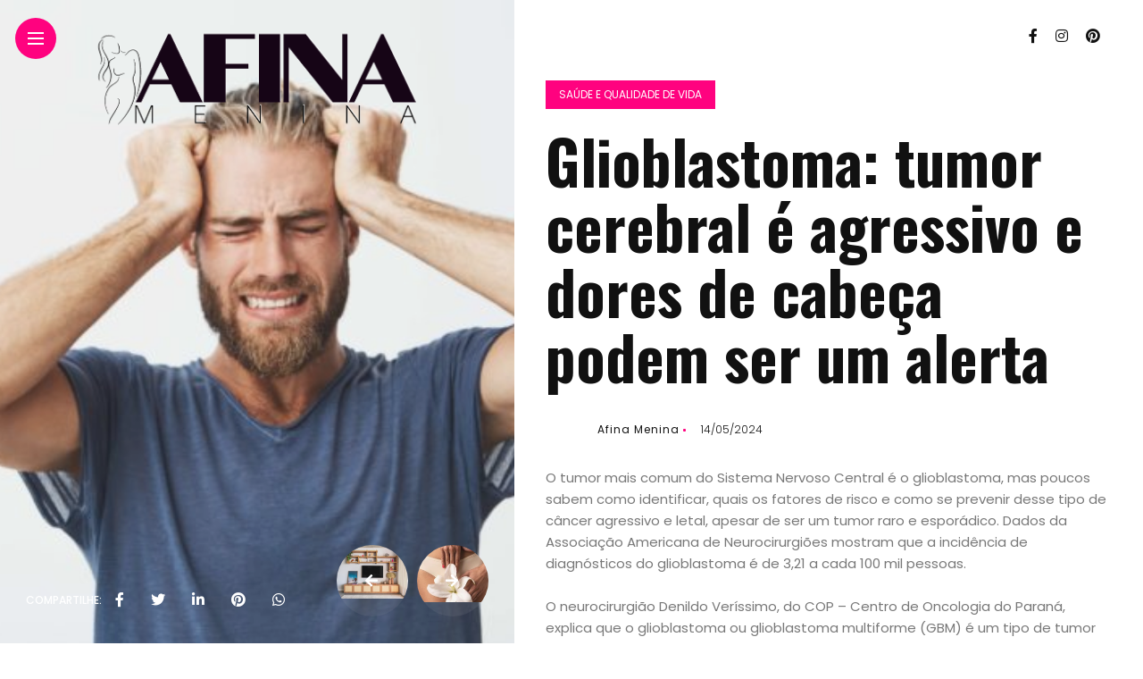

--- FILE ---
content_type: text/html; charset=UTF-8
request_url: https://afinamenina.com.br/2024/05/14/glioblastoma-tumor-cerebral-e-agressivo-e-dores-de-cabeca-podem-ser-um-alerta/
body_size: 11684
content:
<!DOCTYPE html>
<html lang="pt-BR">
<head>
    <meta name="theme-color" content="#EA154E" />
    <meta charset="UTF-8">
	<meta property="og:site_name" content="Portal Afina Menina" />
	
	<meta name="description" content="Glioblastoma: tumor cerebral é agressivo e dores de cabeça podem ser um alerta" />
	
	
    <meta http-equiv="X-UA-Compatible" content="IE=edge">
    <meta name="viewport" content="width=device-width, initial-scale=1">
    <link rel="profile" href="http://gmpg.org/xfn/11" />
    <link rel="pingback" href="https://afinamenina.com.br/xmlrpc.php">
		    <title>Glioblastoma: tumor cerebral é agressivo e dores de cabeça podem ser um alerta &#8211; Um Portal sobre saúde, moda, beleza e qualidade de vida</title>
<meta name='robots' content='max-image-preview:large' />
<link rel="preload" href="https://afinamenina.com.br/wp-content/themes/anymag/style.css" as="style" onload="this.onload=null;this.rel='stylesheet'"><noscript><link rel="stylesheet" href="https://afinamenina.com.br/wp-content/themes/anymag/style.css"></noscript><link rel="preconnect" href="https://fonts.googleapis.com" crossorigin><link rel="preconnect" href="https://fonts.gstatic.com" crossorigin><link rel="dns-prefetch" href="//fonts.googleapis.com"><link rel="dns-prefetch" href="//fonts.gstatic.com"><link rel='dns-prefetch' href='//fonts.googleapis.com' />
<link rel="alternate" type="application/rss+xml" title="Feed para Um Portal sobre saúde, moda, beleza e qualidade de vida &raquo;" href="https://afinamenina.com.br/feed/" />
<link rel="dns-prefetch" href="//fonts.googleapis.com"><link rel="dns-prefetch" href="//fonts.gstatic.com"><link rel="preconnect" href="https://fonts.googleapis.com" crossorigin><link rel="preconnect" href="https://fonts.gstatic.com" crossorigin><link rel="alternate" title="oEmbed (JSON)" type="application/json+oembed" href="https://afinamenina.com.br/wp-json/oembed/1.0/embed?url=https%3A%2F%2Fafinamenina.com.br%2F2024%2F05%2F14%2Fglioblastoma-tumor-cerebral-e-agressivo-e-dores-de-cabeca-podem-ser-um-alerta%2F" />
<link rel="alternate" title="oEmbed (XML)" type="text/xml+oembed" href="https://afinamenina.com.br/wp-json/oembed/1.0/embed?url=https%3A%2F%2Fafinamenina.com.br%2F2024%2F05%2F14%2Fglioblastoma-tumor-cerebral-e-agressivo-e-dores-de-cabeca-podem-ser-um-alerta%2F&#038;format=xml" />
<meta property="og:image" content="https://afinamenina.com.br/wp-content/uploads/2024/05/afina-menina-um-portal-para-todas-nos-uncategorized-7147-490x413.jpg"/><meta property="og:description" content="O tumor mais comum do Sistema Nervoso Central o glioblastoma mas poucos sabem como identificar quais os fatores de risco..."/><style id='wp-img-auto-sizes-contain-inline-css' type='text/css'>
img:is([sizes=auto i],[sizes^="auto," i]){contain-intrinsic-size:3000px 1500px}
/*# sourceURL=wp-img-auto-sizes-contain-inline-css */
</style>
<link rel='stylesheet' id='owl-carousel-css' href='https://afinamenina.com.br/wp-content/themes/anymag/assets/css/owl.carousel.css' type='text/css' media='all' />
<link rel='stylesheet' id='fontawesome-css' href='https://afinamenina.com.br/wp-content/themes/anymag/assets/fonts/fontawesome-free-5.15.2-web/css/all.min.css' type='text/css' media='all' />
<link rel='stylesheet' id='simplebar-css' href='https://afinamenina.com.br/wp-content/themes/anymag/assets/css/simple-bar.css' type='text/css' media='all' />
<link rel='stylesheet' id='interlace-css-css' href='https://afinamenina.com.br/wp-content/themes/anymag/assets/css/interlace.css' type='text/css' media='all' />
<link rel='stylesheet' id='anymag-main-css' href='https://afinamenina.com.br/wp-content/themes/anymag/style.css' type='text/css' media='all' />
<style id='anymag-main-inline-css' type='text/css'>
body,input,.button,.content-part .post-meta,.widget_recent_entries span,.sidebar ul li.cat-item,.list-date,.latest-posts-meta,.post-meta,.slider-list-meta,.sidebar .widget_recent_comments .recentcomments .url,input,select,textarea {font-family:Poppins;}body,#hidden-sidebar.active .widgets-side,.magcover,.post-format,#top-bar-right,.turn-left {background:#fff;} .searchform-overlay {background-color:rgba(255,255,255,0.95);}body p {font-size:15px;line-height:1.6em; letter-spacing:0px;}h1,h2,h3,h4,h5,h6,.widget_recent_entries ul li a,.widget_recent_comments ul li a,.sidebar .widget-title,.post-readmore a,.intro-line h1,.sidebar .recentcomments a {font-family:Oswald;color:#111111;}a,.post-content a,.sidebar a,.post-comments span.reply a,.sidebar .widget a,.sidebar .widget.widget_archive li a {color:#111111;}a:hover,.post-content a:hover,.sidebar a:hover,.post-comments span.reply a:hover,.sidebar .widget ul li a:hover,.sidebar .widget.widget_archive li a:hover {color:#0a0a0a;} .post-title,.post-title a {font-size:26px; font-weight:800; line-height:1.3em; letter-spacing:0px;} .slide-title,.slide-title h2 a {font-size:37px; font-weight:800; letter-spacing:0px;} .slide-item {height:552px; } .page-title,.post-header h1,.item-related h5 a,.entry-title,.random-ttl a,.feat-categ-item .content-part h5 a,.sidebar .widget_recent_entries ul li a,.sidebar .widget-content .img-button,.sidebar .widget_recent_comments .recentcomments > a,.sidebar .latest-posts .latest-posts-item a {font-weight:800; } .top-menu-button,#nav-wrapper .simplebar-track.simplebar-vertical {background:#ff027f;}#nav-wrapper .simplebar-scrollbar::before {background:#111111} .nav-panel {background:#f4f4f4;}#nav-wrapper .nav-menu li a,.slicknav_nav li a {font-family:Oswald;font-size:33px;font-weight:800; } .magcover,.f-width #site-header {width:45%;} .magcontent,.f-width.nav-open #footer {width:55%; } .magheader {width:55%; } .f-width.nav-open #main-area {margin-left:45%;} .cover-logo {width:67%; } .single .cover-logo {width:80%;} .overlay,.post-overlay {opacity:.0; background:#b7b7b7} .single-post .overlay {opacity:.1; background:#b7b7b7} .fold-shadow-right,.fold-shadow-left,.fold-shadow {opacity:.0} .nav-panel .fold-shadow-left {opacity:.1}#nav-wrapper .nav-menu li a,.sub-menu-toggle::after,#nav-wrapper ul.nav-menu ul a,.slicknav_nav a,#top-search a.search {color:#111111;}#nav-wrapper .nav-menu li a:hover,#nav-wrapper .nav-menu li a:hover:after,#topbar-social-links a:hover,.slicknav_nav a:hover,.sticky-social a:hover,.sticky-subscribe a:hover,.current-menu-item > a {color:#fff!important;}#nav-wrapper .nav-menu li a {background:linear-gradient(to bottom,transparent 62%,#ff027f 0) left bottom/0 400% no-repeat; }#nav-wrapper .current-menu-item > a {background:#ff027f!important; }body,.post-list-entry p,.post-entry .post-meta li,.post-content,.post-author,.thecomment p,.latest-posts-meta,#post-navigation span,.sidebar .widget_recent_comments ul,.widget_meta li a,.about-content,.sidebar .widget_recent_comments .recentcomments .url,.comment-text .date,.post-navigation span,.searchform-overlay p,.searchform-overlay .search-field,.searchform-overlay .search-button,input,select,.hidden-sidebar-button a.open-hidden-sidebar,textarea {color:#787878;} .post-content h1,.post-content h2,.post-content h3,.post-content h4,.post-content h5,.post-content h6,.post-content blockquote,.comment-text blockquote,blockquote::before,.post-title,.post-title a,.about-title,.page-title,.post-header h1,.random-ttl a,.feat-title a,.item-related h5 a,.about-title,.about-content h5,.entry-title,.post-readmore a,.category-box h1,#post-navigation h6,.header-social-links a,.postnav-noimage .navprev::after,.postnav-noimage .navnext::after,.sidebar .widget-title,.sidebar .latest-posts-text h4 a,.sidebar .widget_recent_entries a,.sidebar .recentcomments a,.sidebar .widget-content .img-button,.thecomment .comment-text h6.author,.thecomment .comment-text h6.author a,.archive-box span,#respond h,label {color:#111111;} .post-title:hover,.post-title a:hover,.random-ttl a:hover,.feat-title a:hover,.post-readmore a:hover,.item-related h5 a:hover,.post-navigation a:hover h6,.sidebar .latest-posts .latest-posts-text h4 a:hover,.sidebar .widget_recent_entries ul li a:hover,.sidebar #recentcomments li a:hover,.header-social-links a:hover {color:#999999;} .post-item .image-part,.owl-stage-outer,.random-image,.feat-categ-item .image-part,.category-wid .category-img,.about-img{border-radius:0px; } .post-item .image-part,.post-list .post-item .image-part {height:300px; } .entry-title {font-size:67px;line-height:1.1em; letter-spacing:0px; } .underline a {background:linear-gradient(to bottom,transparent 62%,#ff027f 0) left bottom/0 20% no-repeat; } .section-title h4,.author-content {border-left:3px solid #ff027f; }content-part .post-meta,.content-part .post-meta a,.post-meta li,.post-meta li span,.post-entry .post-meta a,.widget-date {color:#111111;}ul.post-meta li:not(:last-child)::after {background:#ff027f;} .content-part .post-meta a:hover,.sidebar .widget .tagcloud a:hover,.post-tags a:hover,.post-entry .post-meta a:hover {color:#999999;} .owl-prev:hover i,.owl-next:hover i,.widget li > .narrow i,.error404 h1 span,.intro-line h1 i,.intro-line h1 b,.intro-line h1 em,.intro-line h1 strong {color:#ff027f;} .post-categs-box .categ a,.single-categs-box .categ a {background:#ff027f;} .post-categs .categ a,.single-categs .categ a,.sidebar ul li.cat-item a,.sidebar ul li.cat-item a:hover {color:#ff027f;}blockquote {border-left:3px solid #ff027f; } .category-box h1 {border-left:5px solid #ff027f; } .post-format {color:#ff027f; } .post-tags a,.sidebar .widget .tagcloud a {background:#f2f2f2!important; color:#787878!important; } .post-readmore i,.post-comments .reply i {color:#ff027f!important; } .related-posts-cover-title h4 {border-bottom:3px solid #ff027f; } .sidebar .widget-title,.random-posts-title h3 {border-left:3px solid #ff027f; } .wp-block-search button,input[type='submit'],input.button {font-family:Oswald;background:#ff027f!important; color:#fff!important; } .wp-block-search button:hover,input[type="submit"]:hover,input.button:hover {background:#ff52a7!important; color:#ffffff!important; } .wp-block-button a.wp-block-button__link {background-color:#ff027f; color:#ffffff; border:2px solid #ff027f; } .wp-block-button.is-style-outline a.wp-block-button__link {border:2px solid #ff027f; } .wp-block-button a.wp-block-button__link:hover,.wp-block-button.is-style-outline a.wp-block-button__link:hover {background-color:#ff52a7; color:#ffffff; border:2px solid #ff52a7; } .pagination .nav-links .current,.pagination-post > span,.loadmore.button {background:#ff027f; color:#ffffff; } .navigation.pagination .nav-links a {background:#eeeeee; color:#787878; } .navigation.pagination .nav-links a:hover,.loadmore.button:hover {background:#e8dede; color:#111111; } .intro-line {width:100%;} .intro-line h1 {font-size:26px; }#footer {background:#fafafa;}#footer,#footer-copyright {color:#989898;}#footer a {color:#111111;}#footer a:hover {color:#989898!important;}
/*# sourceURL=anymag-main-inline-css */
</style>
<link rel='stylesheet' id='anymag-responsive-css' href='https://afinamenina.com.br/wp-content/themes/anymag/assets/css/responsive.css' type='text/css' media='all' />
<link rel='stylesheet' id='widgets-fonts-css' href='//fonts.googleapis.com/css2?family=Bitter:400,500,600&#038;display=swap|Playfair+Display:400,500,700&#038;display=swap|Oswald:400,500,600&#038;display=swap|Roboto:400,500,600&#038;display=swap|Teko:400,500,600&#038;display=swap&#038;subset=latin,latin-ext' type='text/css' media='all' />
<style id='wp-emoji-styles-inline-css' type='text/css'>

	img.wp-smiley, img.emoji {
		display: inline !important;
		border: none !important;
		box-shadow: none !important;
		height: 1em !important;
		width: 1em !important;
		margin: 0 0.07em !important;
		vertical-align: -0.1em !important;
		background: none !important;
		padding: 0 !important;
	}
/*# sourceURL=wp-emoji-styles-inline-css */
</style>
<style id='wp-block-library-inline-css' type='text/css'>
:root{--wp-block-synced-color:#7a00df;--wp-block-synced-color--rgb:122,0,223;--wp-bound-block-color:var(--wp-block-synced-color);--wp-editor-canvas-background:#ddd;--wp-admin-theme-color:#007cba;--wp-admin-theme-color--rgb:0,124,186;--wp-admin-theme-color-darker-10:#006ba1;--wp-admin-theme-color-darker-10--rgb:0,107,160.5;--wp-admin-theme-color-darker-20:#005a87;--wp-admin-theme-color-darker-20--rgb:0,90,135;--wp-admin-border-width-focus:2px}@media (min-resolution:192dpi){:root{--wp-admin-border-width-focus:1.5px}}.wp-element-button{cursor:pointer}:root .has-very-light-gray-background-color{background-color:#eee}:root .has-very-dark-gray-background-color{background-color:#313131}:root .has-very-light-gray-color{color:#eee}:root .has-very-dark-gray-color{color:#313131}:root .has-vivid-green-cyan-to-vivid-cyan-blue-gradient-background{background:linear-gradient(135deg,#00d084,#0693e3)}:root .has-purple-crush-gradient-background{background:linear-gradient(135deg,#34e2e4,#4721fb 50%,#ab1dfe)}:root .has-hazy-dawn-gradient-background{background:linear-gradient(135deg,#faaca8,#dad0ec)}:root .has-subdued-olive-gradient-background{background:linear-gradient(135deg,#fafae1,#67a671)}:root .has-atomic-cream-gradient-background{background:linear-gradient(135deg,#fdd79a,#004a59)}:root .has-nightshade-gradient-background{background:linear-gradient(135deg,#330968,#31cdcf)}:root .has-midnight-gradient-background{background:linear-gradient(135deg,#020381,#2874fc)}:root{--wp--preset--font-size--normal:16px;--wp--preset--font-size--huge:42px}.has-regular-font-size{font-size:1em}.has-larger-font-size{font-size:2.625em}.has-normal-font-size{font-size:var(--wp--preset--font-size--normal)}.has-huge-font-size{font-size:var(--wp--preset--font-size--huge)}.has-text-align-center{text-align:center}.has-text-align-left{text-align:left}.has-text-align-right{text-align:right}.has-fit-text{white-space:nowrap!important}#end-resizable-editor-section{display:none}.aligncenter{clear:both}.items-justified-left{justify-content:flex-start}.items-justified-center{justify-content:center}.items-justified-right{justify-content:flex-end}.items-justified-space-between{justify-content:space-between}.screen-reader-text{border:0;clip-path:inset(50%);height:1px;margin:-1px;overflow:hidden;padding:0;position:absolute;width:1px;word-wrap:normal!important}.screen-reader-text:focus{background-color:#ddd;clip-path:none;color:#444;display:block;font-size:1em;height:auto;left:5px;line-height:normal;padding:15px 23px 14px;text-decoration:none;top:5px;width:auto;z-index:100000}html :where(.has-border-color){border-style:solid}html :where([style*=border-top-color]){border-top-style:solid}html :where([style*=border-right-color]){border-right-style:solid}html :where([style*=border-bottom-color]){border-bottom-style:solid}html :where([style*=border-left-color]){border-left-style:solid}html :where([style*=border-width]){border-style:solid}html :where([style*=border-top-width]){border-top-style:solid}html :where([style*=border-right-width]){border-right-style:solid}html :where([style*=border-bottom-width]){border-bottom-style:solid}html :where([style*=border-left-width]){border-left-style:solid}html :where(img[class*=wp-image-]){height:auto;max-width:100%}:where(figure){margin:0 0 1em}html :where(.is-position-sticky){--wp-admin--admin-bar--position-offset:var(--wp-admin--admin-bar--height,0px)}@media screen and (max-width:600px){html :where(.is-position-sticky){--wp-admin--admin-bar--position-offset:0px}}

/*# sourceURL=wp-block-library-inline-css */
</style><style id='global-styles-inline-css' type='text/css'>
:root{--wp--preset--aspect-ratio--square: 1;--wp--preset--aspect-ratio--4-3: 4/3;--wp--preset--aspect-ratio--3-4: 3/4;--wp--preset--aspect-ratio--3-2: 3/2;--wp--preset--aspect-ratio--2-3: 2/3;--wp--preset--aspect-ratio--16-9: 16/9;--wp--preset--aspect-ratio--9-16: 9/16;--wp--preset--color--black: #000000;--wp--preset--color--cyan-bluish-gray: #abb8c3;--wp--preset--color--white: #ffffff;--wp--preset--color--pale-pink: #f78da7;--wp--preset--color--vivid-red: #cf2e2e;--wp--preset--color--luminous-vivid-orange: #ff6900;--wp--preset--color--luminous-vivid-amber: #fcb900;--wp--preset--color--light-green-cyan: #7bdcb5;--wp--preset--color--vivid-green-cyan: #00d084;--wp--preset--color--pale-cyan-blue: #8ed1fc;--wp--preset--color--vivid-cyan-blue: #0693e3;--wp--preset--color--vivid-purple: #9b51e0;--wp--preset--gradient--vivid-cyan-blue-to-vivid-purple: linear-gradient(135deg,rgb(6,147,227) 0%,rgb(155,81,224) 100%);--wp--preset--gradient--light-green-cyan-to-vivid-green-cyan: linear-gradient(135deg,rgb(122,220,180) 0%,rgb(0,208,130) 100%);--wp--preset--gradient--luminous-vivid-amber-to-luminous-vivid-orange: linear-gradient(135deg,rgb(252,185,0) 0%,rgb(255,105,0) 100%);--wp--preset--gradient--luminous-vivid-orange-to-vivid-red: linear-gradient(135deg,rgb(255,105,0) 0%,rgb(207,46,46) 100%);--wp--preset--gradient--very-light-gray-to-cyan-bluish-gray: linear-gradient(135deg,rgb(238,238,238) 0%,rgb(169,184,195) 100%);--wp--preset--gradient--cool-to-warm-spectrum: linear-gradient(135deg,rgb(74,234,220) 0%,rgb(151,120,209) 20%,rgb(207,42,186) 40%,rgb(238,44,130) 60%,rgb(251,105,98) 80%,rgb(254,248,76) 100%);--wp--preset--gradient--blush-light-purple: linear-gradient(135deg,rgb(255,206,236) 0%,rgb(152,150,240) 100%);--wp--preset--gradient--blush-bordeaux: linear-gradient(135deg,rgb(254,205,165) 0%,rgb(254,45,45) 50%,rgb(107,0,62) 100%);--wp--preset--gradient--luminous-dusk: linear-gradient(135deg,rgb(255,203,112) 0%,rgb(199,81,192) 50%,rgb(65,88,208) 100%);--wp--preset--gradient--pale-ocean: linear-gradient(135deg,rgb(255,245,203) 0%,rgb(182,227,212) 50%,rgb(51,167,181) 100%);--wp--preset--gradient--electric-grass: linear-gradient(135deg,rgb(202,248,128) 0%,rgb(113,206,126) 100%);--wp--preset--gradient--midnight: linear-gradient(135deg,rgb(2,3,129) 0%,rgb(40,116,252) 100%);--wp--preset--font-size--small: 13px;--wp--preset--font-size--medium: 20px;--wp--preset--font-size--large: 36px;--wp--preset--font-size--x-large: 42px;--wp--preset--spacing--20: 0.44rem;--wp--preset--spacing--30: 0.67rem;--wp--preset--spacing--40: 1rem;--wp--preset--spacing--50: 1.5rem;--wp--preset--spacing--60: 2.25rem;--wp--preset--spacing--70: 3.38rem;--wp--preset--spacing--80: 5.06rem;--wp--preset--shadow--natural: 6px 6px 9px rgba(0, 0, 0, 0.2);--wp--preset--shadow--deep: 12px 12px 50px rgba(0, 0, 0, 0.4);--wp--preset--shadow--sharp: 6px 6px 0px rgba(0, 0, 0, 0.2);--wp--preset--shadow--outlined: 6px 6px 0px -3px rgb(255, 255, 255), 6px 6px rgb(0, 0, 0);--wp--preset--shadow--crisp: 6px 6px 0px rgb(0, 0, 0);}:where(.is-layout-flex){gap: 0.5em;}:where(.is-layout-grid){gap: 0.5em;}body .is-layout-flex{display: flex;}.is-layout-flex{flex-wrap: wrap;align-items: center;}.is-layout-flex > :is(*, div){margin: 0;}body .is-layout-grid{display: grid;}.is-layout-grid > :is(*, div){margin: 0;}:where(.wp-block-columns.is-layout-flex){gap: 2em;}:where(.wp-block-columns.is-layout-grid){gap: 2em;}:where(.wp-block-post-template.is-layout-flex){gap: 1.25em;}:where(.wp-block-post-template.is-layout-grid){gap: 1.25em;}.has-black-color{color: var(--wp--preset--color--black) !important;}.has-cyan-bluish-gray-color{color: var(--wp--preset--color--cyan-bluish-gray) !important;}.has-white-color{color: var(--wp--preset--color--white) !important;}.has-pale-pink-color{color: var(--wp--preset--color--pale-pink) !important;}.has-vivid-red-color{color: var(--wp--preset--color--vivid-red) !important;}.has-luminous-vivid-orange-color{color: var(--wp--preset--color--luminous-vivid-orange) !important;}.has-luminous-vivid-amber-color{color: var(--wp--preset--color--luminous-vivid-amber) !important;}.has-light-green-cyan-color{color: var(--wp--preset--color--light-green-cyan) !important;}.has-vivid-green-cyan-color{color: var(--wp--preset--color--vivid-green-cyan) !important;}.has-pale-cyan-blue-color{color: var(--wp--preset--color--pale-cyan-blue) !important;}.has-vivid-cyan-blue-color{color: var(--wp--preset--color--vivid-cyan-blue) !important;}.has-vivid-purple-color{color: var(--wp--preset--color--vivid-purple) !important;}.has-black-background-color{background-color: var(--wp--preset--color--black) !important;}.has-cyan-bluish-gray-background-color{background-color: var(--wp--preset--color--cyan-bluish-gray) !important;}.has-white-background-color{background-color: var(--wp--preset--color--white) !important;}.has-pale-pink-background-color{background-color: var(--wp--preset--color--pale-pink) !important;}.has-vivid-red-background-color{background-color: var(--wp--preset--color--vivid-red) !important;}.has-luminous-vivid-orange-background-color{background-color: var(--wp--preset--color--luminous-vivid-orange) !important;}.has-luminous-vivid-amber-background-color{background-color: var(--wp--preset--color--luminous-vivid-amber) !important;}.has-light-green-cyan-background-color{background-color: var(--wp--preset--color--light-green-cyan) !important;}.has-vivid-green-cyan-background-color{background-color: var(--wp--preset--color--vivid-green-cyan) !important;}.has-pale-cyan-blue-background-color{background-color: var(--wp--preset--color--pale-cyan-blue) !important;}.has-vivid-cyan-blue-background-color{background-color: var(--wp--preset--color--vivid-cyan-blue) !important;}.has-vivid-purple-background-color{background-color: var(--wp--preset--color--vivid-purple) !important;}.has-black-border-color{border-color: var(--wp--preset--color--black) !important;}.has-cyan-bluish-gray-border-color{border-color: var(--wp--preset--color--cyan-bluish-gray) !important;}.has-white-border-color{border-color: var(--wp--preset--color--white) !important;}.has-pale-pink-border-color{border-color: var(--wp--preset--color--pale-pink) !important;}.has-vivid-red-border-color{border-color: var(--wp--preset--color--vivid-red) !important;}.has-luminous-vivid-orange-border-color{border-color: var(--wp--preset--color--luminous-vivid-orange) !important;}.has-luminous-vivid-amber-border-color{border-color: var(--wp--preset--color--luminous-vivid-amber) !important;}.has-light-green-cyan-border-color{border-color: var(--wp--preset--color--light-green-cyan) !important;}.has-vivid-green-cyan-border-color{border-color: var(--wp--preset--color--vivid-green-cyan) !important;}.has-pale-cyan-blue-border-color{border-color: var(--wp--preset--color--pale-cyan-blue) !important;}.has-vivid-cyan-blue-border-color{border-color: var(--wp--preset--color--vivid-cyan-blue) !important;}.has-vivid-purple-border-color{border-color: var(--wp--preset--color--vivid-purple) !important;}.has-vivid-cyan-blue-to-vivid-purple-gradient-background{background: var(--wp--preset--gradient--vivid-cyan-blue-to-vivid-purple) !important;}.has-light-green-cyan-to-vivid-green-cyan-gradient-background{background: var(--wp--preset--gradient--light-green-cyan-to-vivid-green-cyan) !important;}.has-luminous-vivid-amber-to-luminous-vivid-orange-gradient-background{background: var(--wp--preset--gradient--luminous-vivid-amber-to-luminous-vivid-orange) !important;}.has-luminous-vivid-orange-to-vivid-red-gradient-background{background: var(--wp--preset--gradient--luminous-vivid-orange-to-vivid-red) !important;}.has-very-light-gray-to-cyan-bluish-gray-gradient-background{background: var(--wp--preset--gradient--very-light-gray-to-cyan-bluish-gray) !important;}.has-cool-to-warm-spectrum-gradient-background{background: var(--wp--preset--gradient--cool-to-warm-spectrum) !important;}.has-blush-light-purple-gradient-background{background: var(--wp--preset--gradient--blush-light-purple) !important;}.has-blush-bordeaux-gradient-background{background: var(--wp--preset--gradient--blush-bordeaux) !important;}.has-luminous-dusk-gradient-background{background: var(--wp--preset--gradient--luminous-dusk) !important;}.has-pale-ocean-gradient-background{background: var(--wp--preset--gradient--pale-ocean) !important;}.has-electric-grass-gradient-background{background: var(--wp--preset--gradient--electric-grass) !important;}.has-midnight-gradient-background{background: var(--wp--preset--gradient--midnight) !important;}.has-small-font-size{font-size: var(--wp--preset--font-size--small) !important;}.has-medium-font-size{font-size: var(--wp--preset--font-size--medium) !important;}.has-large-font-size{font-size: var(--wp--preset--font-size--large) !important;}.has-x-large-font-size{font-size: var(--wp--preset--font-size--x-large) !important;}
/*# sourceURL=global-styles-inline-css */
</style>

<style id='classic-theme-styles-inline-css' type='text/css'>
/*! This file is auto-generated */
.wp-block-button__link{color:#fff;background-color:#32373c;border-radius:9999px;box-shadow:none;text-decoration:none;padding:calc(.667em + 2px) calc(1.333em + 2px);font-size:1.125em}.wp-block-file__button{background:#32373c;color:#fff;text-decoration:none}
/*# sourceURL=/wp-includes/css/classic-themes.min.css */
</style>
<link rel='stylesheet' id='google-fonts-anymag-css' href='//fonts.googleapis.com/css?family=Poppins:100,100italic,200,200italic,300,300italic,400,400italic,500,500italic,600,600italic,700,700italic,800,800italic,900,900italic%7COswald:100,100italic,200,200italic,300,300italic,400,400italic,500,500italic,600,600italic,700,700italic,800,800italic,900,900italic' type='text/css' media='all' />
<script type="text/javascript" src="https://afinamenina.com.br/wp-includes/js/jquery/jquery.min.js" id="jquery-core-js"></script>
<script type="text/javascript" src="https://afinamenina.com.br/wp-includes/js/jquery/jquery-migrate.min.js" id="jquery-migrate-js"></script>
<link rel="https://api.w.org/" href="https://afinamenina.com.br/wp-json/" /><link rel="alternate" title="JSON" type="application/json" href="https://afinamenina.com.br/wp-json/wp/v2/posts/44437" /><link rel="EditURI" type="application/rsd+xml" title="RSD" href="https://afinamenina.com.br/xmlrpc.php?rsd" />
<link rel="canonical" href="https://afinamenina.com.br/2024/05/14/glioblastoma-tumor-cerebral-e-agressivo-e-dores-de-cabeca-podem-ser-um-alerta/" />

		<!-- GA Google Analytics @ https://m0n.co/ga -->
		<script async src="https://www.googletagmanager.com/gtag/js?id=G-8Y7ZV02BMQ"></script>
		<script>
			window.dataLayer = window.dataLayer || [];
			function gtag(){dataLayer.push(arguments);}
			gtag('js', new Date());
			gtag('config', 'G-8Y7ZV02BMQ');
		</script>

	<link rel="icon" href="https://afinamenina.com.br/wp-content/uploads/2019/07/cropped-afinamenina_logo2019-32x32.jpg" sizes="32x32" />
<link rel="icon" href="https://afinamenina.com.br/wp-content/uploads/2019/07/cropped-afinamenina_logo2019-192x192.jpg" sizes="192x192" />
<link rel="apple-touch-icon" href="https://afinamenina.com.br/wp-content/uploads/2019/07/cropped-afinamenina_logo2019-180x180.jpg" />
<meta name="msapplication-TileImage" content="https://afinamenina.com.br/wp-content/uploads/2019/07/cropped-afinamenina_logo2019-270x270.jpg" />
		<style type="text/css" id="wp-custom-css">
			.af-footer-content {
    position: relative;
    max-width: 900px;
    margin: 0 auto;
    text-align: center;
    z-index: 2;
}

.af-footer-links {
    font-size: 12px;
    margin-bottom: 20px;
}

.af-footer-links a {
    color: var(--white);
    text-decoration: none;
    font-weight: 700;
    transition: color 0.2s;
}

.af-footer-links a:hover {
    color: var(--pink);
}

.af-sep {
    margin: 0 10px;
    opacity: 0.4;
}

.af-footer-info {
    font-size: 12px;
    line-height: 1.6;
    margin-bottom: 20px;
    opacity: 0.85;
}

.af-footer-copy {
    font-size: 11px;
    opacity: 0.6;
    margin-bottom: 16px;
}

.af-footer-dev {
    font-size: 11px;
    text-transform: uppercase;
    letter-spacing: 1px;
}

.af-footer-dev a {
    color: var(--pink);
    text-decoration: none;
    font-weight: 900;
}

.af-footer-dev a:hover {
    text-decoration: underline;
}
		</style>
			<script async src="https://pagead2.googlesyndication.com/pagead/js/adsbygoogle.js?client=ca-pub-4587380593733999"
		 crossorigin="anonymous"></script>
		 
	
</head>

<body class="wp-singular post-template-default single single-post postid-44437 single-format-standard wp-theme-anymag">


  <div class="site-wrapper ">	
	<div class="container site-content">

			        
  
<style>
        <div id="foremediaads-e1"></div>
<script type="text/javascript" src="https://platform.foremedia.net/code/8276/e1"></script><br>
            </style>

  <div class="magheader">
      
    <header id="content-header">
  
   <div class="header-social-links">
<a href="https://facebook.com/afinameninaoficial" target="_blank"><i class="fab fa-facebook-f"></i></a><a href="https://instagram.com/afinameninaoficial" target="_blank"><i class="fab fa-instagram"></i></a><a href="https://www.pinterest.com/afinameninaoficial" target="_blank"><i class="fab fa-pinterest"></i></a></div>  


</header> 
  </div>
  <article id="post-44437" class="post-44437 post type-post status-publish format-standard has-post-thumbnail hentry category-saude"> 
    <div class="single-post">
              <div class="magcover">
                    <div class="fold-shadow-left"></div>
            <div class="cover-wrap">
              <div class="cover-content">
                <header id="cover-header">

  <div class="top-menu-button">
    <a href="#" class="open-hidden-menu">
      <span class="bar-1"></span>
      <span class="bar-2"></span>
      <span class="bar-3"></span>
    </a>
  </div>

  <div class="cover-logo">
        <a href="https://afinamenina.com.br/"><img src="https://afinamenina.com.br/wp-content/uploads/2021/08/logo_sombra_afina.png" alt="Um Portal sobre saúde, moda, beleza e qualidade de vida" /></a>
     
  </div>

  <div class="nav-panel">
    <div class="fold-shadow-left"></div>
    <div class="nav-header">
      <div class="menu-logo">
                <a href="https://afinamenina.com.br/"><img src="https://afinamenina.com.br/wp-content/uploads/2021/01/AFINMENINA_LOGO_mobile.png" alt="Um Portal sobre saúde, moda, beleza e qualidade de vida" /></a>
         
      </div>
          </div>
    
    <div id="nav-wrapper" data-simplebar>
    <div class="menu-nav-container"><ul id="menu-nav" class="nav-menu"><li id="menu-item-75880" class="menu-item menu-item-type-post_type menu-item-object-page menu-item-home menu-item-75880"><a href="https://afinamenina.com.br/">Início</a></li>
<li id="menu-item-47062" class="menu-item menu-item-type-taxonomy menu-item-object-category menu-item-47062"><a href="https://afinamenina.com.br/editoria/academia/">Academia</a></li>
<li id="menu-item-47063" class="menu-item menu-item-type-taxonomy menu-item-object-category menu-item-47063"><a href="https://afinamenina.com.br/editoria/beleza/">Beleza</a></li>
<li id="menu-item-47064" class="menu-item menu-item-type-taxonomy menu-item-object-category menu-item-47064"><a href="https://afinamenina.com.br/editoria/bora-la/">Bora lá!</a></li>
<li id="menu-item-47065" class="menu-item menu-item-type-taxonomy menu-item-object-category menu-item-47065"><a href="https://afinamenina.com.br/editoria/casa-e-decoracao/">Casa e Decoração</a></li>
<li id="menu-item-47066" class="menu-item menu-item-type-taxonomy menu-item-object-category menu-item-47066"><a href="https://afinamenina.com.br/editoria/exclusiva/">Exclusiva</a></li>
<li id="menu-item-47067" class="menu-item menu-item-type-taxonomy menu-item-object-category menu-item-47067"><a href="https://afinamenina.com.br/editoria/homem/">Homem</a></li>
<li id="menu-item-47068" class="menu-item menu-item-type-taxonomy menu-item-object-category menu-item-47068"><a href="https://afinamenina.com.br/editoria/maes-filhos/">Mães &amp; Filhos</a></li>
<li id="menu-item-47069" class="menu-item menu-item-type-taxonomy menu-item-object-category menu-item-47069"><a href="https://afinamenina.com.br/editoria/news/">Notícias</a></li>
<li id="menu-item-47070" class="menu-item menu-item-type-taxonomy menu-item-object-category menu-item-47070"><a href="https://afinamenina.com.br/editoria/opiniao/">Opinião</a></li>
<li id="menu-item-47071" class="menu-item menu-item-type-taxonomy menu-item-object-category menu-item-47071"><a href="https://afinamenina.com.br/editoria/pets/">Pets</a></li>
<li id="menu-item-47072" class="menu-item menu-item-type-taxonomy menu-item-object-category menu-item-47072"><a href="https://afinamenina.com.br/editoria/receitas/">Receitas</a></li>
<li id="menu-item-47073" class="menu-item menu-item-type-taxonomy menu-item-object-category current-post-ancestor current-menu-parent current-post-parent menu-item-47073"><a href="https://afinamenina.com.br/editoria/saude/">Saúde e Qualidade de Vida</a></li>
<li id="menu-item-47074" class="menu-item menu-item-type-taxonomy menu-item-object-category menu-item-47074"><a href="https://afinamenina.com.br/editoria/sexualidade/">Sexualidade</a></li>
<li id="menu-item-47075" class="menu-item menu-item-type-taxonomy menu-item-object-category menu-item-47075"><a href="https://afinamenina.com.br/editoria/variedades/">Variedades</a></li>
</ul></div>    <div class="menu-search">
              <div class="site-search">
          <div id="top-search">
           <a href="#" class="search"><i class="fas fa-search"></i>Buscar</a>
          </div>
        </div> 
            </div>
    </div>
  </div>

</header>                
                                  <div class="social-share-cover">
<ul class="post-share">
  <li>
    <div class="share-ttl">
      Compartilhe:    </div>
  </li>
    <li>
    <a href="//www.facebook.com/sharer.php?u=https://afinamenina.com.br/2024/05/14/glioblastoma-tumor-cerebral-e-agressivo-e-dores-de-cabeca-podem-ser-um-alerta/" title="facebook" class="facebook" onclick="javascript:window.open(this.href,'', 'menubar=no,toolbar=no,resizable=yes,scrollbars=yes,height=220,width=600');return false;">
      <i class="fab fa-facebook-f"></i>
    </a>
  </li>
  	
    <li>  
    <a class="twitter" href="https://twitter.com/intent/tweet?text=Glioblastoma%3A+tumor+cerebral+%C3%A9+agressivo+e+dores+de+cabe%C3%A7a+podem+ser+um+alerta&url=https://afinamenina.com.br/2024/05/14/glioblastoma-tumor-cerebral-e-agressivo-e-dores-de-cabeca-podem-ser-um-alerta/" title="twitter&via=">
	    <i class="fab fa-twitter"></i>
	  </a>
  </li>   
      <li>
    <a href="//www.linkedin.com/shareArticle?mini=true&url=https://afinamenina.com.br/2024/05/14/glioblastoma-tumor-cerebral-e-agressivo-e-dores-de-cabeca-podem-ser-um-alerta/&title=pinterest" class="linkedin">
      <i class="fab fa-linkedin-in"></i>
    </a>
  </li>  
      <li>  
   <a class="pinterest" data-pin-do="none" href="https://pinterest.com/pin/create/button/?url=https://afinamenina.com.br/2024/05/14/glioblastoma-tumor-cerebral-e-agressivo-e-dores-de-cabeca-podem-ser-um-alerta/&media=https://afinamenina.com.br/wp-content/uploads/2024/05/afina-menina-um-portal-para-todas-nos-uncategorized-7147.jpg&description=Glioblastoma%3A+tumor+cerebral+%C3%A9+agressivo+e+dores+de+cabe%C3%A7a+podem+ser+um+alerta" data-width="750" data-height="750" target="_blank" title="pinterest">
    <i class="fab fa-pinterest"></i>
    </a>
  </li>  
      <li>  
    <a href="whatsapp://send?text=https://afinamenina.com.br/2024/05/14/glioblastoma-tumor-cerebral-e-agressivo-e-dores-de-cabeca-podem-ser-um-alerta/" data-action="share/whatsapp/share" class="whatsapp">
      <i class="fab fa-whatsapp"></i>
    </a>
  </li>  
      </ul>
</div>
                   
                             
                                  	<div class="post-navigation">
		
		<div class="post-next">
						<a class="prev-post-label" href="https://afinamenina.com.br/2024/05/14/ninfoplastia-por-que-cada-vez-mais-mulheres-estao-buscando-a-cirurgia-plastica-na-regiao-intima/" >
								<div class="postnav-image">
				<i class="fas fa-arrow-right"></i>
				<div class="overlay"></div>	
				<div class="navprev"><img width="300" height="240" src="https://afinamenina.com.br/wp-content/uploads/2024/05/afina-menina-um-portal-para-todas-nos-uncategorized-7146-e1715737984753-300x240.jpg" class="attachment-thumbnail size-thumbnail wp-post-image" alt="" decoding="async" fetchpriority="high" loading="lazy" /></div>				</div>
							</a>
					</div>
		
		<div class="post-prev">
						<a class="next-post-label" href="https://afinamenina.com.br/2024/05/14/nichos-e-prateleiras-levam-beleza-e-praticidade-para-os-ambientes/">
								<div class="postnav-image">
				<i class="fas fa-arrow-left"></i>
				<div class="overlay"></div>	
				<div class="navnext"><img width="320" height="240" src="https://afinamenina.com.br/wp-content/uploads/2024/05/afina-menina-um-portal-para-todas-nos-uncategorized-7148-320x240.jpg" class="attachment-thumbnail size-thumbnail wp-post-image" alt="" decoding="async" srcset="https://afinamenina.com.br/wp-content/uploads/2024/05/afina-menina-um-portal-para-todas-nos-uncategorized-7148-320x240.jpg 320w, https://afinamenina.com.br/wp-content/uploads/2024/05/afina-menina-um-portal-para-todas-nos-uncategorized-7148.jpg 620w" sizes="(max-width: 320px) 100vw, 320px" loading="lazy" /></div>				</div>
							</a>
					</div>
		
	</div>
                
                <div class="overlay"></div>
                                  <div class="single-post-image " data-interlace-src="https://afinamenina.com.br/wp-content/uploads/2024/05/afina-menina-um-portal-para-todas-nos-uncategorized-7147.jpg" data-interlace-low="https://afinamenina.com.br/wp-content/uploads/2024/05/afina-menina-um-portal-para-todas-nos-uncategorized-7147-96x100.jpg" data-interlace-alt="Glioblastoma: tumor cerebral é agressivo e dores de cabeça podem ser um alerta"> </div>   
              </div>
          </div> 
        </div> 
      
      <div class="magcontent">

        <div class="fold-shadow-right"></div>
          <div id="main-area" class=""> 
            <div class="post-entry">
               
                                                <div class="single-categs-box">
                    
                   <span class="categ"><a href="https://afinamenina.com.br/editoria/saude/" rel="category tag">Saúde e Qualidade de Vida</a></span>
                  </div>
                                          <h1 class="entry-title ttl-border">Glioblastoma: tumor cerebral é agressivo e dores de cabeça podem ser um alerta</h1>
			  <h3 class="subtitle" style="font-weight:400;"></h3>
               
              <ul class="post-meta">
                              <li class="post-author">
                                    <div class="author-avatar"><img alt='' src='https://secure.gravatar.com/avatar/38dec3b9221647018ac5c3ba40eef44d85b528fd78d23f188ea97b819b39a796?s=30&#038;d=blank&#038;r=g' srcset='https://secure.gravatar.com/avatar/38dec3b9221647018ac5c3ba40eef44d85b528fd78d23f188ea97b819b39a796?s=60&#038;d=blank&#038;r=g 2x' class='avatar avatar-30 photo' height='30' width='30' decoding='async'/></div>
                   
                  <span class="author"><a href="https://afinamenina.com.br/author/janfog7/" title="Posts de Afina Menina" rel="author">Afina Menina</a></span></li>
                                            <li class="single-post-date"><span><span class="date updated published">14/05/2024</span></span></li>
                            </ul>
              
              <div class="post-content">
                <p>O tumor mais comum do Sistema Nervoso Central é o glioblastoma, mas poucos sabem como identificar, quais os fatores de risco e como se prevenir desse tipo de câncer agressivo e letal, apesar de ser um tumor raro e esporádico. Dados da Associação Americana de Neurocirurgiões mostram que a incidência de diagnósticos do glioblastoma é de 3,21 a cada 100 mil pessoas.</p>
<p>O neurocirurgião Denildo Veríssimo, do COP – Centro de Oncologia do Paraná, explica que o glioblastoma ou glioblastoma multiforme (GBM) é um tipo de tumor cerebral maligno bastante agressivo, classificando-se como de grau IV. “Essa doença é mais prevalente em homens acima dos 60 anos, mas também existem casos em pessoas acima de 45 anos e, inclusive, em casos raros, em jovens, como recentemente aconteceu em Ponta Grossa, no Paraná, com uma paciente de 21 anos que faleceu devido à doença.”<span class="v1Apple-converted-space"> </span></p>
<p>O glioblastoma é um câncer difícil de ser identificado, mas as pessoas podem ficar atentas a alguns sinais que podem servir de alerta. “Dor de cabeça é o primeiro e mais comum sintoma desse tipo de câncer. Convulsões, vômitos, alterações na visão e fala e sensações de formigamento também são outros sintomas comuns”, expõe o neurocirurgião.<span class="v1Apple-converted-space"> </span></p>
<p>Porém, o diagnóstico do glioblastoma costuma apresentar alguma dificuldade pelo fato de que a dor de cabeça, muitas vezes, possui diversas razões para acontecer, fazendo com que o paciente só busque um especialista quando essas dores permanecem e ficam fortes. “Sempre que perceber que algo está diferente do habitual, é necessário buscar a ajuda de um profissional para que possa realizar os exames necessários para a identificação de um possível tumor. Entre os exames estão a ressonância magnética ou tomografia computadorizada (TC), biópsia cerebral ou cirurgia (exérese) e o exame anatomopatológico, que realiza a análise de tecido retirado do indivíduo para confirmação do glioblastoma”, ressalta Dr. Denildo Veríssimo.</p>
<p>Assim como qualquer tipo de câncer, quanto antes descoberto, melhores são os tratamentos para proporcionar aumento da expectativa de vida do paciente. Mesmo com chances de cura raras e sobrevida de 15 meses, os tratamentos são realizados com cirurgia para remover o máximo possível do tumor, quimioterapia e radioterapia. Vale ressaltar que todos os casos são analisados individualmente para verificar a localização, o tamanho do tumor e a condição clínica do paciente. “O mais importante é alertar a população a respeito da necessidade de se procurar ajuda especializada em caso de surgimento de sintomas incomuns como dores de cabeça fora do normal, perda de força, convulsões e alterações de comportamento, por exemplo”, destaca o neurocirurgião Denildo Veríssimo.</p>
              </div> 

                            
               

              

                              <ul class="post-share">
   <li>
    <a class="facebook" href="//www.facebook.com/sharer.php?u=https://afinamenina.com.br/2024/05/14/glioblastoma-tumor-cerebral-e-agressivo-e-dores-de-cabeca-podem-ser-um-alerta/" title="facebook" onclick="javascript:window.open(this.href,'', 'menubar=no,toolbar=no,resizable=yes,scrollbars=yes,height=220,width=600');return false;">
      <i class="fab fa-facebook-f"></i>
    </a>
  </li>
  	
    <li>  
	  <a class="twitter" href="https://twitter.com/intent/tweet?text=Glioblastoma%3A+tumor+cerebral+%C3%A9+agressivo+e+dores+de+cabe%C3%A7a+podem+ser+um+alerta&url=https://afinamenina.com.br/2024/05/14/glioblastoma-tumor-cerebral-e-agressivo-e-dores-de-cabeca-podem-ser-um-alerta/" title="twitter&via=">
	    <i class="fab fa-twitter"></i>
	  </a>
  </li>   
      <li>
    <a class="linkedin" href="//www.linkedin.com/shareArticle?mini=true&url=https://afinamenina.com.br/2024/05/14/glioblastoma-tumor-cerebral-e-agressivo-e-dores-de-cabeca-podem-ser-um-alerta/&title=linkedin">
      <i class="fab fa-linkedin-in"></i>
    </a>
  </li>  
      <li>  
   <a class="pinterest" data-pin-do="none" href="https://pinterest.com/pin/create/button/?url=https://afinamenina.com.br/2024/05/14/glioblastoma-tumor-cerebral-e-agressivo-e-dores-de-cabeca-podem-ser-um-alerta/&media=https://afinamenina.com.br/wp-content/uploads/2024/05/afina-menina-um-portal-para-todas-nos-uncategorized-7147.jpg&description=Glioblastoma%3A+tumor+cerebral+%C3%A9+agressivo+e+dores+de+cabe%C3%A7a+podem+ser+um+alerta" target="_blank">
    <i class="fab fa-pinterest"></i>
    </a>
  </li>  
      <li>  
    <a href="whatsapp://send?text=https://afinamenina.com.br/2024/05/14/glioblastoma-tumor-cerebral-e-agressivo-e-dores-de-cabeca-podem-ser-um-alerta/" data-action="share/whatsapp/share" class="whatsapp">
      <i class="fab fa-whatsapp"></i>
    </a>
  </li>  
      </ul>
                            
                              	<div class="post-navigation">
		
		<div class="post-prev">
						<a href="https://afinamenina.com.br/2024/05/14/ninfoplastia-por-que-cada-vez-mais-mulheres-estao-buscando-a-cirurgia-plastica-na-regiao-intima/" >
								<div class="postnav-image">
				<i class="fas fa-arrow-left"></i>
				<div class="overlay"></div>	
				<div class="navprev"><img width="300" height="240" src="https://afinamenina.com.br/wp-content/uploads/2024/05/afina-menina-um-portal-para-todas-nos-uncategorized-7146-e1715737984753-300x240.jpg" class="attachment-thumbnail size-thumbnail wp-post-image" alt="" decoding="async" loading="lazy" /></div>				</div>
								<div class="prev-post-title">
					<span>Matéria Anterior</span>
					<h6>Ninfoplastia: por que cada vez mais mulheres estão buscando a cirurgia plástica na região íntima?</h6>
				</div>
			</a>
					</div>
		
		<div class="post-next">
						<a href="https://afinamenina.com.br/2024/05/14/nichos-e-prateleiras-levam-beleza-e-praticidade-para-os-ambientes/">
				<div class="next-post-title">
					<span>Próxima Matéria</span>
					<h6>Nichos e prateleiras levam beleza e praticidade para os ambientes</h6>
				</div>
								<div class="postnav-image">
				<i class="fas fa-arrow-right"></i>
				<div class="overlay"></div>	
				<div class="navnext"><img width="320" height="240" src="https://afinamenina.com.br/wp-content/uploads/2024/05/afina-menina-um-portal-para-todas-nos-uncategorized-7148-320x240.jpg" class="attachment-thumbnail size-thumbnail wp-post-image" alt="" decoding="async" loading="lazy" srcset="https://afinamenina.com.br/wp-content/uploads/2024/05/afina-menina-um-portal-para-todas-nos-uncategorized-7148-320x240.jpg 320w, https://afinamenina.com.br/wp-content/uploads/2024/05/afina-menina-um-portal-para-todas-nos-uncategorized-7148.jpg 620w" sizes="auto, (max-width: 320px) 100vw, 320px" /></div>				</div>
							</a>
					</div>
		
	</div>
                            
              
                          </div>
          
              			  
			  <footer id="footer">
    <div class="container">
  
       
           <div class="footer-logo">
          <a href="https://afinamenina.com.br/"><img src="https://afinamenina.com.br/wp-content/uploads/2021/01/AFINMENINA_LOGO_mobile.png" alt="Um Portal sobre saúde, moda, beleza e qualidade de vida"></a>
       </div> 
        
      


   

          <div class="footer-social-links">
<a href="https://facebook.com/afinameninaoficial" target="_blank"><i class="fab fa-facebook-f"></i></a><a href="https://instagram.com/afinameninaoficial" target="_blank"><i class="fab fa-instagram"></i></a><a href="https://www.pinterest.com/afinameninaoficial" target="_blank"><i class="fab fa-pinterest"></i></a></div> 
     

                <div id="footer-copyright">

        


    

    
        
            <a href="https://afinamenina.com.br/politica-de-privacidade/">Política de Privacidade</a>
            •
            <a href="https://afinamenina.com.br/termos-de-uso/">Termos de Utilização</a>
        

        
            <strong>Jornalista Responsável:</strong> Jana Fogaça<br>
            <strong>Afina Menina</strong><br>
            Rua João Rivabem, 945 — Campo Largo/PR — CEP 83601-240
        

        
            ©  — Afina Menina é uma marca registrada.<br>
            Todos os Direitos Reservados.
        

        
            Desenvolvido por <a href="https://www.vempradescomplica.com.br">Descomplica Comunicação</a>
        
    

      </div>
       
  </div>
</footer>

<div class="searchform-overlay">
    <a href="javascript:;" class="btn-close-search"><i class="close-icon"></i></a>
    <div class="searchform">
      <p>Comece a digitar e pressione o Enter para buscar</p>
      <form role="search" method="get" class="search-form" action="https://afinamenina.com.br/">
	<input type="text" class="search-field" placeholder="Digite e aperte o Enter..." name="s" />
	<button class="search-button" type="submit"><i class="fa fa-search"></i></button>
</form>    </div>
</div>
          </div> 
          
      </div>
    </div> 
  </article> 
  <!-- end single post --> 
      			
			
	</div>
	
</div>
  
  <script type="speculationrules">
{"prefetch":[{"source":"document","where":{"and":[{"href_matches":"/*"},{"not":{"href_matches":["/wp-*.php","/wp-admin/*","/wp-content/uploads/*","/wp-content/*","/wp-content/plugins/*","/wp-content/themes/anymag/*","/*\\?(.+)"]}},{"not":{"selector_matches":"a[rel~=\"nofollow\"]"}},{"not":{"selector_matches":".no-prefetch, .no-prefetch a"}}]},"eagerness":"conservative"}]}
</script>
<script type="text/javascript" src="https://afinamenina.com.br/wp-content/themes/anymag/assets/js/owl.carousel.js" id="owl-carousel-js"></script>
<script type="text/javascript" src="https://afinamenina.com.br/wp-content/themes/anymag/assets/js/simple-bar.min.js" id="simple-bar-js"></script>
<script type="text/javascript" src="https://afinamenina.com.br/wp-content/themes/anymag/assets/js/interlace.min.js" id="interlace-js"></script>
<script type="text/javascript" src="https://afinamenina.com.br/wp-content/themes/anymag/assets/js/anymag.js" id="anymag-scripts-js"></script>
  	  
	  <script async type="application/javascript"
        src="https://news.google.com/swg/js/v1/swg-basic.js"></script>
<script>
  (self.SWG_BASIC = self.SWG_BASIC || []).push( basicSubscriptions => {
    basicSubscriptions.init({
      type: "NewsArticle",
      isPartOfType: ["Product"],
      isPartOfProductId: "CAowiI-qCw:openaccess",
      clientOptions: { theme: "light", lang: "pt-BR" },
    });
  });
</script>

  </body>
</html>
 


<div class="searchform-overlay">
    <a href="javascript:;" class="btn-close-search"><i class="close-icon"></i></a>
    <div class="searchform">
      <p>Comece a digitar e pressione o Enter para buscar</p>
      <form role="search" method="get" class="search-form" action="https://afinamenina.com.br/">
	<input type="text" class="search-field" placeholder="Digite e aperte o Enter..." name="s" />
	<button class="search-button" type="submit"><i class="fa fa-search"></i></button>
</form>    </div>
</div>

--- FILE ---
content_type: text/html; charset=utf-8
request_url: https://www.google.com/recaptcha/api2/aframe
body_size: 269
content:
<!DOCTYPE HTML><html><head><meta http-equiv="content-type" content="text/html; charset=UTF-8"></head><body><script nonce="OBPgHLi9NLrXKXlTdjYNVQ">/** Anti-fraud and anti-abuse applications only. See google.com/recaptcha */ try{var clients={'sodar':'https://pagead2.googlesyndication.com/pagead/sodar?'};window.addEventListener("message",function(a){try{if(a.source===window.parent){var b=JSON.parse(a.data);var c=clients[b['id']];if(c){var d=document.createElement('img');d.src=c+b['params']+'&rc='+(localStorage.getItem("rc::a")?sessionStorage.getItem("rc::b"):"");window.document.body.appendChild(d);sessionStorage.setItem("rc::e",parseInt(sessionStorage.getItem("rc::e")||0)+1);localStorage.setItem("rc::h",'1768929311481');}}}catch(b){}});window.parent.postMessage("_grecaptcha_ready", "*");}catch(b){}</script></body></html>